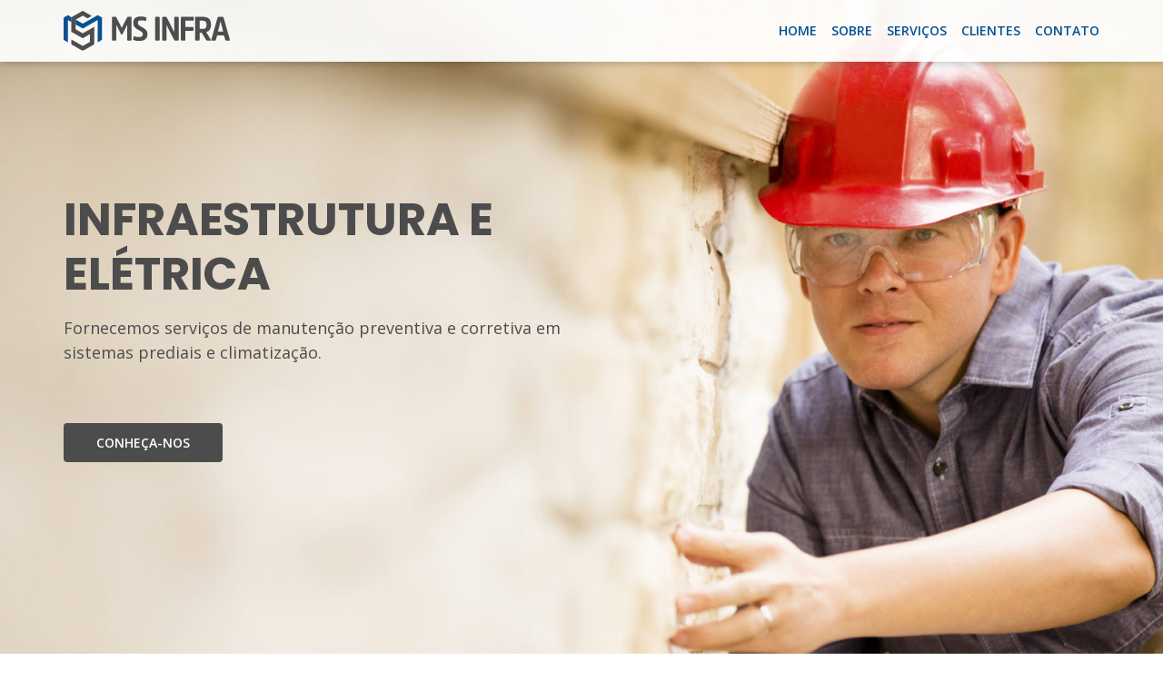

--- FILE ---
content_type: text/html; charset=UTF-8
request_url: https://www.msinfra.com.br/
body_size: 5655
content:
<!DOCTYPE html>
<html lang="pt-br">
<head>
	<meta charset="UTF-8">
	<meta name="theme-color" content="#004f99" />
	<title>MS Infra - Infraestrutura e Manutenção</title>
	<link rel="icon" type="image/png" href="/assets/img/favicon-32x32.png" sizes="32x32" />
	<link rel="icon" type="image/png" href="/assets/img/favicon-32x32.png" sizes="16x16" />
	<meta name="viewport" content="width=device-width, initial-scale=1.0">
	<link rel="stylesheet" href="https://stackpath.bootstrapcdn.com/bootstrap/4.1.3/css/bootstrap.min.css" integrity="sha384-MCw98/SFnGE8fJT3GXwEOngsV7Zt27NXFoaoApmYm81iuXoPkFOJwJ8ERdknLPMO" crossorigin="anonymous">
	<link href="https://fonts.googleapis.com/css?family=Poppins:400,700,500" rel="stylesheet">
	<link href="https://fonts.googleapis.com/css?family=Open+Sans:400,600,700,800" rel="stylesheet">
	<link rel="stylesheet" href="/assets/css/owl.carousel.min.css">
	<link rel="stylesheet" href="/assets/css/owl.theme.default.min.css">
	<link rel="stylesheet" href="/assets/css/aos.css">
	<link rel="stylesheet" href="/assets/css/style.css">
</head>
<body>
	<header style="-webkit-box-shadow: 0px 0px 9px 1px rgba(0,0,0,0.25); -moz-box-shadow: 0px 0px 9px 1px rgba(0,0,0,0.25);box-shadow: 0px 0px 9px 1px rgba(0,0,0,0.25);">
		<div class="container">
			<nav id="navigation">
				<a href="/" class="logo"><img src="/assets/img/logo-ms-infra.svg" width="183" alt=""></a>
				<a aria-label="mobile menu" class="nav-toggle">
					<span></span>
					<span></span>
					<span></span>
				</a>
				<ul class="menu-left text-center">
					<li><a class="text-uppercase" href="/">Home</a></li>
					<li><a class="text-uppercase" href="/sobre/">Sobre</a></li>
					<li><a class="text-uppercase" href="/servicos/">Serviços</a></li>
					<li><a class="text-uppercase" href="/clientes/">Clientes</a></li>
					<li><a class="text-uppercase" href="/contato/">Contato</a></li>
				</ul>
			</nav>
		</div>
	</header>	<div class="container-fluid pl-0 pr-0">
		<div class="d-flex align-items-center" style="background: url(/assets/img/bg-site.jpg); height: 100vh; background-size: cover;background-position: center;">
			<div class="container">
				<div class="row">
					<div class="col-md-6">
						<div class="mensagem-banner mt-4 mt-md-0">
							<h1 class="JTV-H1 text-uppercase" style="color: #fff; color: #4c4c4c; font-size: 3.125rem;">Infraestrutura e elétrica</h1>
							<p class="JTV-TextDark pt-2 pb-5">Fornecemos serviços de manutenção preventiva e corretiva em sistemas prediais e climatização.</p>
							<a href="/sobre/" class="btn JTV-BTN-1">Conheça-nos</a>
						</div>
					</div>
				</div>
			</div>
		</div>
	</div>

	<section id="services">
		<div class="container">
			<div class="row pt-5">
				<div class="col-12 text-center">
					<img class="mr-4 mb-1 d-md-none mb-4" src="assets/img/furadeira-icon.svg" width="40" alt="">
					<h1 class="JTV-H1 text-uppercase" style="letter-spacing: 2px;">
						<img class="mr-4 mb-1 d-none d-md-inline-block" src="assets/img/furadeira-icon.svg" width="33" alt="">Nossos Serviços
					</h1>
					<p class="text-center JTV-TextDark">Conheça alguns serviços realizados pela MS Infra e veja como podemos ajuda-lo.</p>
				</div>
			</div>
		</div>
		<div class="container-fluid pl-0 pr-0 pt-4">
			<div class="row no-gutters align-items-center" style="background: #f8f8f8;">
				<div class="col-md-6" data-aos="fade-up" data-aos-anchor-placement="top-bottom">
					<img src="assets/img/manutencao-predial.jpg" class="img-fluid" alt="">
				</div>
				<div class="col-md-6 service-item">
					<h2 class="text-center text-md-left JTV-H2 mt-4 mb-3">Manutenção Predial</h2>
					<p class="text-center text-md-left mb-4 mx-auto" style="max-width: 575px;">Nossa equipe conta com técnicos especializados para realização de serviços de manutenção predial, que incluem reparos elétricos, hidráulicos, pinturas, alvenarias, ar condicionado entre outros.</p>
					<div class="text-center text-md-left">
						<a href="/servicos/" class="btn JTV-BTN-2-outline" href="#">+ Serviços</a>
						<a class="btn JTV-BTN-2" href="#" data-toggle="modal" data-target="#exampleModal">Orçamento</a>
					</div>
					<div class="modal fade" id="exampleModal" tabindex="-1" role="dialog" aria-labelledby="exampleModalLabel" aria-hidden="true">
						<div class="modal-dialog" role="document">
							<div class="modal-content">
								<div class="modal-header pt-2 pb-2">
									<h5 class="modal-title JTV-H1 text-uppercase" style="font-size:1.125rem;" id="exampleModalLabel">Entre em Contato</h5>
									<button type="button" class="close" data-dismiss="modal" aria-label="Close">
										<span aria-hidden="true">&times;</span>
									</button>
								</div>
								<form class="text-left" id="contactForm" role="form" method="post">
									<div class="modal-body">
										<div class="form-group" style="margin-bottom: 0.3rem;">
											<label for="nome" class="mb-0 text-uppercase" style="font-size:0.875rem; font-weight: 600">Nome</label>
											<input type="text" class="form-control rounded-0" id="nome" name="nome">
										</div>
										<div class="form-group" style="margin-bottom: 0.3rem;">
											<label for="empresa" class="mb-0 text-uppercase" style="font-size:0.875rem; font-weight: 600">Empresa</label>
											<input type="text" class="form-control rounded-0" id="empresa" name="empresa">
										</div>
										<div class="form-group" style="margin-bottom: 0.3rem;">
											<label for="telefone" class="mb-0 text-uppercase" style="font-size:0.875rem; font-weight: 600">Telefone</label>
											<input type="text" class="form-control rounded-0" id="telefone" name="telefone">
										</div>
										<div class="form-group" style="margin-bottom: 0.3rem;">
											<label for="email" class="mb-0 text-uppercase" style="font-size:0.875rem; font-weight: 600">E-mail</label>
											<input type="email" class="form-control rounded-0" id="email" name="email">
										</div>
										<div class="form-group" style="margin-bottom: 0.3rem;">
											<label for="assunto" class="mb-0 text-uppercase" style="font-size:0.875rem; font-weight: 600">Assunto</label>
											<input type="text" class="form-control rounded-0" id="assunto" name="assunto">
										</div>
										<div class="form-group" style="margin-bottom: 0.3rem;">
											<label for="mensagem" class="text-uppercase mb-0" style="font-size:0.875rem; font-weight: 600">Mensagem</label>
											<textarea class="form-control rounded-0" id="mensagem" name="mensagem" rows="3"></textarea>
										</div>
									</div>
									<div class="modal-footer mx-auto">
										<button type="button" class="btn JTV-BTN-1" data-dismiss="modal">Fechar</button>
										<button id="contactForm" role="form" method="post" type="submit" class="btn JTV-BTN-2">Enviar</button>
									</div>
								</form>
								<div id="thankyouModal" class="modal fade bd-example-modal-sm" tabindex="-1" role="dialog" aria-labelledby="mySmallModalLabel" aria-hidden="true">
		            				<div class="modal-dialog modal-sm">
										<div class="modal-content">
											<div class="modal-header">
												<h5 class="modal-title text-dark">Mensagem Enviada</h5>
												<button type="button" class="close" data-dismiss="modal" aria-label="Close">
													<span aria-hidden="true">×</span>
												</button>
											</div>
											<div class="modal-body">
												<p class="text-dark">Entraremos em contato o mais breve possível.</p>
											</div>
											<div class="modal-footer">
												<button type="button" class="btn btn-secondary" data-dismiss="modal">Fechar</button>
											</div>
										</div>
									</div>
								</div>
							</div>
						</div>
					</div>
				</div>
			</div>
		</div>
		<div class="container-fluid pl-0 pr-0 pt-4 mt-4 pt-md-0 mt-md-0">
			<div class="row no-gutters flex-column-reverse flex-md-row align-items-center" style="background: #f8f8f8;">
				<div class="col-md-6 service-item">
					<h2 class="text-center text-md-left JTV-H2 mt-4 mb-3">Cabeamento Estruturado</h2>
					<p class="text-center text-md-left mb-4 mx-auto" style="max-width: 575px;">Um sistema de cabeamento estruturado permite o tráfego de qualquer tipo de sinal elétrico de áudio, vídeo, controles ambientais e de segurança, dados e telefonia, convencional ou não.</p>
					<div class="text-center text-md-left">
						<a href="/servicos/" class="btn JTV-BTN-2-outline" href="#">+ Serviços</a>
						<a class="btn JTV-BTN-2" href="#" data-toggle="modal" data-target="#exampleModal">Orçamento</a>
					</div>
					<div class="modal fade" id="exampleModal" tabindex="-1" role="dialog" aria-labelledby="exampleModalLabel" aria-hidden="true">
						<div class="modal-dialog" role="document">
							<div class="modal-content">
								<div class="modal-header pt-2 pb-2">
									<h5 class="modal-title JTV-H1 text-uppercase" style="font-size:1.125rem;" id="exampleModalLabel">Entre em Contato</h5>
									<button type="button" class="close" data-dismiss="modal" aria-label="Close">
										<span aria-hidden="true">&times;</span>
									</button>
								</div>
								<form class="text-left" id="contactForm" role="form" method="post">
									<div class="modal-body">
										<div class="form-group" style="margin-bottom: 0.3rem;">
											<label for="nome" class="mb-0 text-uppercase" style="font-size:0.875rem; font-weight: 600">Nome</label>
											<input type="text" class="form-control rounded-0" id="nome" name="nome">
										</div>
										<div class="form-group" style="margin-bottom: 0.3rem;">
											<label for="empresa" class="mb-0 text-uppercase" style="font-size:0.875rem; font-weight: 600">Empresa</label>
											<input type="text" class="form-control rounded-0" id="empresa" name="empresa">
										</div>
										<div class="form-group" style="margin-bottom: 0.3rem;">
											<label for="telefone" class="mb-0 text-uppercase" style="font-size:0.875rem; font-weight: 600">Telefone</label>
											<input type="text" class="form-control rounded-0" id="telefone" name="telefone">
										</div>
										<div class="form-group" style="margin-bottom: 0.3rem;">
											<label for="email" class="mb-0 text-uppercase" style="font-size:0.875rem; font-weight: 600">E-mail</label>
											<input type="email" class="form-control rounded-0" id="email" name="email">
										</div>
										<div class="form-group" style="margin-bottom: 0.3rem;">
											<label for="assunto" class="mb-0 text-uppercase" style="font-size:0.875rem; font-weight: 600">Assunto</label>
											<input type="text" class="form-control rounded-0" id="assunto" name="assunto">
										</div>
										<div class="form-group" style="margin-bottom: 0.3rem;">
											<label for="mensagem" class="text-uppercase mb-0" style="font-size:0.875rem; font-weight: 600">Mensagem</label>
											<textarea class="form-control rounded-0" id="mensagem" name="mensagem" rows="3"></textarea>
										</div>
									</div>
									<div class="modal-footer mx-auto">
										<button type="button" class="btn JTV-BTN-1" data-dismiss="modal">Fechar</button>
										<button id="contactForm" role="form" method="post" type="submit" class="btn JTV-BTN-2">Enviar</button>
									</div>
								</form>
								<div id="thankyouModal" class="modal fade bd-example-modal-sm" tabindex="-1" role="dialog" aria-labelledby="mySmallModalLabel" aria-hidden="true">
		            				<div class="modal-dialog modal-sm">
										<div class="modal-content">
											<div class="modal-header">
												<h5 class="modal-title text-dark">Mensagem Enviada</h5>
												<button type="button" class="close" data-dismiss="modal" aria-label="Close">
													<span aria-hidden="true">×</span>
												</button>
											</div>
											<div class="modal-body">
												<p class="text-dark">Entraremos em contato o mais breve possível.</p>
											</div>
											<div class="modal-footer">
												<button type="button" class="btn btn-secondary" data-dismiss="modal">Fechar</button>
											</div>
										</div>
									</div>
								</div>
							</div>
						</div>
					</div>
				</div>
				<div class="col-md-6" data-aos="fade-up" data-aos-anchor-placement="top-bottom">
					<img src="assets/img/cabeamento-estruturado.jpg" class="img-fluid" alt="">
				</div>
			</div>
		</div>
	</section>
	<section id="clients">
		<div class="container pb-5">
			<div class="row pt-5">
				<div class="col-12 text-center">
					<img class="mr-4 mb-1 d-md-none mb-4" src="assets/img/furadeira-icon.svg" width="40" alt="">
					<h1 class="JTV-H1 text-uppercase" style="letter-spacing: 2px;">
						<img class="mr-4 mb-1 d-none d-md-inline-block" src="assets/img/furadeira-icon.svg" width="33" alt="">Nossos Clientes
					</h1>
					<p class="text-center JTV-TextDark">Conheça alguns clientes da MS Infra e veja como podemos ajuda-lo.</p>
				</div>
				<div class="col-12 text-center">
					<div class="owl-carousel owl-theme pt-5">
						<div class="item"><img style="margin-top: 26px;" class="img-fluid mx-auto" src="/assets/img/odebrecht.svg" alt="Odebrecht" width="170" height="17"></div>
						<div class="item"><img style="margin-top: 20px;" class="img-fluid mx-auto" src="/assets/img/loreal.svg" alt="Carmago Correa" width="127" height="49"></div>
						<div class="item"><img class="img-fluid mx-auto" src="/assets/img/ocyan.png" alt="Gerdau" width="164" height="47"></div>
						<div class="item"><img style="margin-top: -2px;" class="img-fluid mx-auto" src="/assets/img/sodexo.svg" alt="Petrobras" width="150" height="105"></div>
						<div class="item"><img style="margin-top: -20px;" class="img-fluid mx-auto" src="/assets/img/certo-engenharia.svg" alt="Certo Engenharia" width="150" height="105"></div>
					</div>
				</div>
			</div>
		</div>
	</section>
	<section id="about">
		<div class="container-fluid">
			<div class="row pt-5 pb-5" style="background: #004f99;">
				<div class="col-12 mt-3 mb-3" data-aos="fade-down">
					<img style="margin-left: -94px; margin-right: auto;" class="position-absolute img-fluid" src="assets/img/capacete.png" alt="">
				</div>
			</div>
		</div>
		<div class="container">
			<div class="row mt-5">
				<div class="col-md-4 mt-5">
					<h3 class="JTV-H1 text-uppercase text-center text-md-left pb-2 pr-3" style="font-size:1.125rem; border-bottom: solid 6px #eaeaea; "><img src="assets/img/missao-icon.svg" width="35" alt="" class="mr-2 mr-md-3">Missão</h3>
					<p class="text-center text-md-left JTV-TextDark pt-3" style="font-size: 0.875rem;">Nossa missão é atuar como uma extensão do cliente, praticando um gerenciamento integrado que garanta qualidade, eficiência operacional e conforto aos clientes.</p>
				</div>
				<div class="col-md-4 mt-4 mt-md-5">
					<h3 class="JTV-H1 text-uppercase text-center text-md-left pb-2 pr-3" style="font-size:1.125rem; border-bottom: solid 6px #eaeaea; "><img src="assets/img/visao-icon.svg" width="35" alt="" class="mr-2 mr-md-3">Visão</h3>
					<p class="text-center text-md-left JTV-TextDark pt-3" style="font-size: 0.875rem;">Ser reconhecida como referência no setor por apresentar excelência e expertise em suas instalações, pelo know-how em sistemas especiais e diferenciados.</p>
				</div>
				<div class="col-md-4 mt-4 mt-md-5">
					<h3 class="JTV-H1 text-uppercase text-center text-md-left pb-2 pr-3" style="font-size:1.125rem; border-bottom: solid 6px #eaeaea; "><img src="assets/img/valores-icon.svg" width="35" alt="" class="mr-2 mr-md-3">Valores</h3>
					<p class="text-center text-md-left JTV-TextDark pt-3" style="font-size: 0.875rem;">Nós acreditamos como valor da organização: superação, transparência, ambição, resultado, crescimento, ética, natureza preservada, trabalho, excelência e respeito.</p>
				</div>
			</div>
		</div>
	</section>
	<section id="footer">
		<div class="container-fluid">
			<hr class="mt-5">
			<div class="container pt-5 pb-5">
				<div class="row pt-3">
					<div class="col-12 col-md-4 text-center text-md-left">
						<img data-aos="zoom-out-down" src="/assets/img/item-logo-ms-infra.svg" width="76" height="79" alt="MS Infra">
						<p class="pt-3 pb-3 ml-0" style="font-size: 0.875rem; color: #4c4c4c; max-width: 280px;">A MS Infra fornece serviços de instalação e manutenção predial com a finalidade de atender as necessidades e expectativas de nossos clientes.</p>
						<a href="#"><img src="/assets/img/facebook-icon.svg" width="33" height="33" alt="Facebook"></a>
						<a href="#"><img src="/assets/img/linkedin-icon.svg" width="33" height="33" alt="Facebook"></a>
					</div>
					<div class="col-md-4 d-none d-md-block">
						<h3 class="JTV-H2 pb-3" style="font-size:1.25rem;">Serviços</h3>
						<ul class="pl-0" style="list-style: none; font-size: 0.875rem; color: #4c4c4c;">
							<li class="py-1">Pintura</li>
							<li class="py-1">Manutenções Civis</li>
							<li class="py-1">Instalações Elétricas</li>
							<li class="py-1">Obras Civis</li>
							<li class="py-1">Limpeza e Conservação</li>
							<li class="py-1">Montagem de Estruturas Metálicas</li>
						</ul>
					</div>
					<div class="col-md-4">
						<h3 class="JTV-H2 pb-3 d-none d-md-block" style="font-size:1.25rem;">Entre em Contato</h3>
						<ul class="pl-0 text-center text-md-left" style="list-style: none; font-size: 0.875rem; color: #4c4c4c;">
							<li class="pb-4 d-none d-md-block"><a href="https://goo.gl/maps/N9cWobhfaw792XYb8"> Rua Ilha de Santa Ana nº 178 – Jd. Marabá – São Paulo – SP – Cep. 08270-350</a></li>
							<li class="pb-2 d-none d-md-block"><a href="https://api.whatsapp.com/send?phone=5511956543552">(11) 95654-3552</a></li>
							<li class="pb-2 d-none d-md-block"><a href="mailto:administrativo@msinfra.com.br">administrativo@msinfra.com.br</a></li>
							<li class="pb-5 d-none d-md-block"><a href="mailto:marcelo@msinfra.com.br">marcelo@msinfra.com.br</a></li>
							<li class="pt-5 "><span class="d-block text-uppercase pb-2" style="font-size: 9px;">Desenvolvido por:</span><a href="http://www.jotiva.com.br"><img src="/assets/img/logo-jotiva.svg" width="87" height="20" alt="JOTIVA"></a></li>
						</ul>
					</div>
				</div>
			</div>
			<hr class="mt-5">
			<div class="container pb-4">
				<div class="row">
					<div class="col-12 text-center text-md-left pt-2 pb-2">
						<span style="font-size:0.75rem; font-family: Arial;">© MS Infra - Infraestrutura e Elétrica 2018 - Todos os direitos reservados.</span>
					</div>
				</div>
			</div>
		</div>
	</section>


	<script src="https://code.jquery.com/jquery-3.3.1.min.js" integrity="sha256-FgpCb/KJQlLNfOu91ta32o/NMZxltwRo8QtmkMRdAu8=" crossorigin="anonymous"></script>
	<script src="https://cdnjs.cloudflare.com/ajax/libs/popper.js/1.14.3/umd/popper.min.js" integrity="sha384-ZMP7rVo3mIykV+2+9J3UJ46jBk0WLaUAdn689aCwoqbBJiSnjAK/l8WvCWPIPm49" crossorigin="anonymous"></script>
	<script src="https://stackpath.bootstrapcdn.com/bootstrap/4.1.3/js/bootstrap.min.js" integrity="sha384-ChfqqxuZUCnJSK3+MXmPNIyE6ZbWh2IMqE241rYiqJxyMiZ6OW/JmZQ5stwEULTy" crossorigin="anonymous"></script>
	<script src="/assets/js/owl.carousel.min.js"></script>
	<script src="/assets/js/aos.js"></script>
	<script src="/assets/js/script.js"></script>
</body>
</html>

--- FILE ---
content_type: text/css
request_url: https://www.msinfra.com.br/assets/css/style.css
body_size: 1991
content:
@import url("https://fonts.googleapis.com/css?family=Open+Sans:400,700,500");*{box-sizing:border-box}body{background-color:#fff;font-family:"Open Sans", sans-serif;font-size:1rem;line-height:1.5;color:#000;font-weight:100;-webkit-font-smoothing:antialiased;-webkit-text-size-adjust:100%}textarea:focus,input[type="text"]:focus,input[type="email"]:focus,input[type="tel"]:focus,textarea:focus{border-color:#004f99;box-shadow:none;outline:0 none}section#about{text-align:center}section h1{text-align:center}.container{padding:0px 15px 0px 15px}@media (min-width: 0){.container{max-width:100%;margin-left:auto;margin-right:auto}.container:after{content:" ";display:block;clear:both}}@media (min-width: 576px){.container{max-width:540px;margin-left:auto;margin-right:auto}.container:after{content:" ";display:block;clear:both}}@media (min-width: 768px){.container{max-width:720px;margin-left:auto;margin-right:auto}.container:after{content:" ";display:block;clear:both}}@media (min-width: 992px){.container{max-width:960px;margin-left:auto;margin-right:auto}.container:after{content:" ";display:block;clear:both}}@media (min-width: 1200px){.container{max-width:1170px;margin-left:auto;margin-right:auto}.container:after{content:" ";display:block;clear:both}}a{text-decoration:none;color:rgba(34,34,34,0.8)}a:hover,a :focus{color:black}.menu-left a{display:inline-block;position:relative;padding-bottom:0px;transition:color 0.35s ease;text-decoration:none;font-size:0.875rem;color:#005095;font-weight:600;margin-top:8px}.menu-left a:before{content:"";display:block;position:absolute;left:0;bottom:0;height:2px;width:0;transition:width 0s ease, background 0.35s ease}.menu-left a:after{content:"";display:block;position:absolute;right:0;bottom:0;height:2px;width:0;background:#005095;transition:width 0.35s ease}.menu-left a:hover:before{width:100%;background:#005095;transition:width 0.35s ease}.menu-left a:hover:after{width:100%;background:transparent;transition:all 0s ease}header{position:fixed;top:0;left:0;width:100%;padding:0.5rem 0;background:rgba(255,255,255,0.92);z-index:3;will-change:transform;transition:background 0.3s,-webkit-transform 0.5s cubic-bezier(0.694, 0.048, 0.335, 1);transition:transform 0.5s cubic-bezier(0.694, 0.048, 0.335, 1),background 0.3s;transition:transform 0.5s cubic-bezier(0.694, 0.048, 0.335, 1),background 0.3s,-webkit-transform 0.5s cubic-bezier(0.694, 0.048, 0.335, 1);transform:translateY(0);-webkit-transform:translateY(0)}header nav .logo{float:left;padding-top:0.25rem;padding-bottom:0.25rem;margin-right:1rem;font-size:1.25rem;line-height:inherit;font-weight:500;color:black}header nav .logo:after{content:"";display:table;clear:both}header nav ul{list-style:none;padding-left:0;margin:0}header nav ul li{float:none;margin-left:0}@media (min-width: 768px){header nav ul li{float:left;margin-left:1rem}}header nav ul li a{display:block}@media (min-width: 576px){header nav ul li a{display:block;padding:0.425rem 0rem}}@media (max-width: 768px){ul{clear:both}ul li{padding:0.5em 0}}.hide-nav{transform:translateY(-120% !important);-webkit-transform:translateY(-120%) !important}ul.menu-left{display:block !important;max-height:0;overflow:hidden;-webkit-transition:all 0.3s ease-out;-moz-transition:all 0.3s ease-out;-ms-transition:all 0.3s ease-out;-o-transition:all 0.3s ease-out;transition:all 0.3s ease-out;z-index:10}@media (min-width: 768px){ul.menu-left{display:block !important;float:right;max-height:none}}ul.menu-left:before{content:"";display:table;clear:both}ul.menu-left.collapse{max-height:15em !important}.nav-toggle{display:block;border-radius:5px;background-color:transparent;float:right;height:38px;width:38px;cursor:pointer;padding:8px 8px;margin-top:5px}.nav-toggle.open span:first-child{transform:rotate(45deg) translate(4.4px, 4.4px)}.nav-toggle.open span:nth-child(2){width:0%;opacity:0}.nav-toggle.open span:last-child{transform:rotate(-45deg) translate(4.4px, -4.4px)}@media (min-width: 768px){.nav-toggle{display:none}}.nav-toggle span{position:relative;display:block;height:2px;width:100%;margin-top:4px;background-color:#000;transition:all 0.25s}.signature{position:fixed;font-weight:100;bottom:10px;color:#000;left:0;letter-spacing:4px;font-size:10px;width:100vw;text-align:center;text-transform:uppercase;text-decoration:none}.JTV-H1{color:#004f99;font-family:'Poppins', sans-serif;font-weight:600;letter-spacing:-0.1px;font-size:1.875rem}.JTV-H2{color:#4e4e4e;font-weight:700;font-size:1.875rem;font-family:"Open Sans", sans-serif;letter-spacing:-1px !important}@media (max-width: 991.98px){.JTV-H1{font-size:1.375rem !important}.JTV-H2{font-size:1.25rem !important}}.JTV-BTN-1{background-color:#4c4c4c;color:#fff;text-transform:uppercase;font-size:0.875rem;font-weight:600;padding:10px 35px}.JTV-BTN-2{background-color:#004f99;color:#fff;text-transform:uppercase;font-size:0.875rem;font-weight:600;padding:10px 35px}.JTV-BTN-1-outline{background-color:transparent;border:solid 2px #4c4c4c;color:#fff;text-transform:uppercase;font-size:0.875rem;font-weight:600;padding:10px 35px;color:#4c4c4c}.JTV-BTN-2-outline{background-color:transparent;border:solid 2px #004f99;color:#fff;text-transform:uppercase;font-size:0.875rem;font-weight:600;padding:10px 35px;color:#004f99}.JTV-TextDark{color:#4c4c4c;font-size:1.125rem}@media (min-width: 991.98px){.service-item{padding:0 10% !important}}.service-img{background:url(http://stlouisheatcool.com/wp-content/uploads/2015/03/air-conditioning-maintenance.jpg);background-repeat:no-repeat !important;background-size:cover !important;background-position:center !important;height:80vh !important}@media (max-width: 992px){.service-img{height:30vh !important}}
/*# sourceMappingURL=style.css.map */


--- FILE ---
content_type: image/svg+xml
request_url: https://www.msinfra.com.br/assets/img/valores-icon.svg
body_size: 1956
content:
<?xml version="1.0" encoding="iso-8859-1"?>
<!DOCTYPE svg PUBLIC "-//W3C//DTD SVG 1.1//EN" "http://www.w3.org/Graphics/SVG/1.1/DTD/svg11.dtd">
<svg xmlns="http://www.w3.org/2000/svg" xmlns:xlink="http://www.w3.org/1999/xlink" version="1.1" viewBox="0 0 264.355 264.355" enable-background="new 0 0 264.355 264.355" width="512px" height="512px">
  <g>
    <path d="m259.081,76.652l-53.812-53.812c-3.407-3.407-7.936-5.283-12.754-5.283s-9.347,1.876-12.753,5.283l-12.646,12.645c-1.946,1.946-3.333,4.235-4.203,6.67l-59.168-10.593c-0.004-0.001-0.009-0.001-0.013-0.002-26.604-5.281-52.579,12.015-57.944,38.622l-2.729,13.537c-3.014,14.949 6.697,29.562 21.646,32.576 14.95,3.012 29.563-6.697 32.577-21.646l1.668-8.278 26.533,2.32 69.29,69.29 12.558,12.558c2.543,2.543 2.542,6.681 0,9.224-2.542,2.542-6.68,2.543-9.223,0l-33.639-33.639c-2.343-2.343-6.143-2.343-8.485,0-2.343,2.343-2.343,6.142 0,8.485l33.639,33.639c1.232,1.232 1.91,2.87 1.91,4.612 0,1.742-0.678,3.379-1.91,4.611-2.544,2.543-6.681,2.542-9.223,0l-33.639-33.639c-2.343-2.343-6.143-2.343-8.485,0-2.343,2.343-2.343,6.142 0,8.485l33.639,33.639c2.543,2.542 2.543,6.68 0,9.223-1.232,1.232-2.87,1.91-4.611,1.91-1.742,0-3.38-0.678-4.612-1.91l-33.639-33.639c-2.343-2.343-6.143-2.343-8.485,0-2.343,2.343-2.343,6.142 0,8.485l33.639,33.639c2.543,2.543 2.542,6.681 0,9.224-2.542,2.542-6.68,2.543-9.223,0l-119.023-119.021-15.718-15.718c-2.343-2.343-6.143-2.343-8.485,0-2.343,2.343-2.343,6.142 0,8.485l15.718,15.718 17.105,17.105-9.429,9.429c-3.087,3.087-4.788,7.192-4.788,11.559 0,4.367 1.7,8.472 4.788,11.559l3.077,3.077c2.699,2.699 6.176,4.337 9.925,4.707 0.37,3.749 2.008,7.226 4.707,9.924l3.077,3.078c2.771,2.771 6.298,4.334 9.923,4.695 0.367,3.753 2.007,7.235 4.709,9.936l3.077,3.077c2.699,2.699 6.176,4.337 9.925,4.707 0.37,3.749 2.008,7.226 4.707,9.925l3.077,3.077c3.187,3.187 7.373,4.78 11.559,4.78s8.372-1.593 11.559-4.78l9.429-9.429 22.595,22.595c3.499,3.499 8.15,5.425 13.097,5.425s9.599-1.927 13.097-5.425c3.314-3.314 5.196-7.667 5.387-12.321 4.655-0.191 9.007-2.073 12.322-5.387 3.416-3.416 5.195-7.845 5.38-12.329 4.483-0.185 8.913-1.964 12.328-5.379 3.416-3.416 5.195-7.845 5.38-12.329 4.484-0.185 8.914-1.964 12.329-5.38 7.222-7.222 7.222-18.972 0-26.194l-8.315-8.315 30.423-30.423 21.156-21.156c7.031-7.033 7.031-18.476-0.001-25.508zm-225.444,86.866c-1.695-1.695-1.695-4.452 0-6.147l8.842-8.842 9.224,9.224-8.842,8.842c-1.694,1.695-4.453,1.694-6.147,0l-3.077-3.077zm17.709,17.709c-1.695-1.695-1.695-4.452 0-6.146l8.842-8.842 9.224,9.224-8.841,8.842c-1.695,1.694-4.454,1.695-6.147,0l-3.078-3.078zm17.708,17.709c-0.821-0.821-1.273-1.913-1.273-3.073s0.452-2.252 1.273-3.073l8.842-8.842 9.223,9.223-8.842,8.842c-1.694,1.694-4.452,1.694-6.146,0l-3.077-3.077zm26.933,20.786c-1.694,1.695-4.453,1.694-6.147,0l-3.077-3.077c-1.695-1.695-1.695-4.452 0-6.147l8.842-8.842 9.224,9.224-8.842,8.842zm103.029-74.469l-66.592-66.592c-0.998-0.998-2.314-1.612-3.72-1.734l-34.053-2.977c-0.177-0.016-0.353-0.023-0.527-0.023-2.829,0-5.308,1.995-5.877,4.815l-2.729,13.537c-1.706,8.462-9.974,13.958-18.442,12.253-4.099-0.826-7.632-3.2-9.946-6.683-2.314-3.483-3.134-7.659-2.307-11.759l2.729-13.536c4.066-20.169 23.774-33.275 43.951-29.204 0.042,0.008 0.085,0.017 0.128,0.024l58.306,10.439 7.179,7.179 58.081,58.081-26.181,26.18zm51.579-51.579l-16.914,16.914-58.081-58.081c-1.14-1.14-1.768-2.656-1.768-4.269s0.628-3.128 1.768-4.269l12.646-12.646c1.14-1.14 2.656-1.768 4.268-1.768s3.128,0.628 4.269,1.768l53.812,53.812c1.14,1.14 1.768,2.656 1.768,4.269s-0.628,3.13-1.768,4.27z" fill="#004f99"/>
    <circle cx="236.071" cy="91.787" r="6" fill="#004f99"/>
  </g>
</svg>


--- FILE ---
content_type: image/svg+xml
request_url: https://www.msinfra.com.br/assets/img/item-logo-ms-infra.svg
body_size: 1553
content:
<?xml version="1.0" encoding="utf-8"?>
<!-- Generator: Adobe Illustrator 22.0.0, SVG Export Plug-In . SVG Version: 6.00 Build 0)  -->
<svg version="1.1" id="Camada_1" xmlns="http://www.w3.org/2000/svg" xmlns:xlink="http://www.w3.org/1999/xlink" x="0px" y="0px"
	 viewBox="0 0 166.3 173.5" style="enable-background:new 0 0 166.3 173.5;" xml:space="preserve">
<style type="text/css">
	.st0{fill:#4D4D4D;}
	.st1{fill:#095192;}
</style>
<path class="st0" d="M52.3,59.4c0,6.3,0,12.6-0.1,18.9c0,1.3,0.4,2,1.5,2.7c9.3,5.3,18.6,10.6,27.8,16c1.6,0.9,2.6,0.2,3.7-0.5
	c14.9-8.5,29.7-17.1,44.6-25.6c0.7-0.4,1.5-0.8,2.6-1.3c0,4.5,0,8.7,0,12.9c0,20.3,0,40.5,0,60.8c0,2-0.8,3.1-2.4,4
	c-14.8,8.4-29.6,16.9-44.4,25.5c-1.9,1.1-3.3,1-5.2,0c-14.7-8.5-29.4-16.9-44.2-25.3c-1.9-1.1-2.6-2.1-2.6-4.4
	c0.2-6,0.1-12,0.1-18.5c5,2.9,9.7,5.5,14.4,8.2c11.1,6.3,22.2,12.6,33.2,19c1.1,0.6,1.9,0.8,3,0.2c9.3-5.3,18.6-10.5,28-15.7
	c1.2-0.7,1.5-1.6,1.5-2.9c-0.1-7.5,0-15,0-22.5c0-2.9,0-5.8,0-9c-4,1.7-7.4,4.1-11,6.1c-5.9,3.3-11.9,6.7-17.7,10.2
	c-1.6,1-2.7,0.8-4.2,0c-13.1-7.5-26.2-15-39.2-22.5c-2.7-1.5-6.4-2.4-7.7-5c-1.2-2.5-0.3-5.9-0.3-8.9c0-10.2,0-20.4,0-30.5
	c0-1.3-0.1-2.4-1.2-3.1c1.7-0.3,1.5-1.6,1.5-2.8c0-5.9,0.1-11.8-0.4-17.7c15.3-8.7,30.6-17.3,45.8-26.2c2.6-1.5,4.4-1.8,7.1-0.1
	c11.1,6.7,22.5,13.1,33.7,19.6c0.4,0.3,0.9,0.5,1.5,0.9c-1,1.2-2.3,1.6-3.4,2.2c-4.3,2.5-8.7,4.9-13,7.5c-1.2,0.7-2.1,0.6-3.3,0
	c-5.7-3.3-11.6-6.5-17.3-9.8c-1.2-0.7-2.1-0.7-3.3,0c-9,5.1-18,10.1-27,15.2c-0.7,0.4-2.1,0.6-1.2,2c-1.1,0.7-0.9,1.8-0.9,2.8
	C52.3,47.4,52.3,53.4,52.3,59.4z"/>
<path class="st1" d="M52.3,59.4c0-6,0.1-12,0.1-18c0-1-0.2-2.1,0.9-2.8c9.2,5.2,18.5,10.4,27.6,15.7c1.7,1,2.8,0.9,4.4,0
	c20-11.5,40.1-22.9,60.1-34.4c1.7-1,2.9-1.1,4.7,0c4.8,2.9,9.7,5.6,14.6,8.3c1.3,0.7,1.6,1.5,1.6,2.8c0,31,0,62.1,0,93.1
	c0,1.6-0.6,2.4-1.9,3.2c-5,2.8-10,5.6-15,8.5c-1.2,0.7-1.7,0.6-1.6-0.9c0-1.5,0-2.9,0-4.4c0-29.2,0-58.3,0-87.5c0-0.9,0-1.9,0-3.3
	c-1.7,1-3.1,1.8-4.5,2.6c-19.3,11.1-38.5,22.1-57.8,33.3c-1.7,1-3,0.9-4.7-0.1C71.3,70.3,61.8,64.9,52.3,59.4z"/>
<path class="st1" d="M33.6,27.4c0.5,5.9,0.4,11.8,0.4,17.7c0,1.2,0.2,2.5-1.5,2.8c-4-2.3-8.1-4.5-12-7c-2.1-1.3-2.3-0.7-2.3,1.4
	c0,30.1,0,60.2,0,90.3c0,1.2,0,2.4,0,4c-6.1-3.5-11.9-6.8-17.6-10c-0.9-0.5-0.6-1.3-0.6-2.1c0-31.2,0-62.4,0-93.7
	c0-1.1,0.3-1.8,1.4-2.4c5.1-2.8,10.1-5.7,15-8.6c1.5-0.9,2.6-0.8,4,0C24.8,22.5,29.2,24.9,33.6,27.4z"/>
</svg>


--- FILE ---
content_type: image/svg+xml
request_url: https://www.msinfra.com.br/assets/img/logo-ms-infra.svg
body_size: 2748
content:
<?xml version="1.0" encoding="utf-8"?>
<!-- Generator: Adobe Illustrator 22.0.0, SVG Export Plug-In . SVG Version: 6.00 Build 0)  -->
<svg version="1.1" id="Camada_1" xmlns="http://www.w3.org/2000/svg" xmlns:xlink="http://www.w3.org/1999/xlink" x="0px" y="0px"
	 viewBox="0 0 719 173.5" style="enable-background:new 0 0 719 173.5;" xml:space="preserve">
<style type="text/css">
	.st0{fill:#4D4D4D;}
	.st1{fill:#095192;}
</style>
<path class="st0" d="M52.2,59.4c0,6.3,0,12.6-0.1,18.9c0,1.3,0.4,2,1.5,2.7c9.3,5.3,18.6,10.6,27.8,16c1.6,0.9,2.6,0.2,3.7-0.5
	c14.9-8.5,29.7-17.1,44.6-25.6c0.7-0.4,1.5-0.8,2.6-1.3c0,4.5,0,8.7,0,12.9c0,20.3,0,40.5,0,60.8c0,2-0.8,3.1-2.4,4
	c-14.8,8.4-29.6,16.9-44.4,25.5c-1.9,1.1-3.3,1-5.2,0c-14.7-8.5-29.4-16.9-44.2-25.3c-1.9-1.1-2.6-2.1-2.6-4.4
	c0.2-6,0.1-12,0.1-18.5c5,2.9,9.7,5.5,14.4,8.2c11.1,6.3,22.2,12.6,33.2,19c1.1,0.6,1.9,0.8,3,0.2c9.3-5.3,18.6-10.5,28-15.7
	c1.2-0.7,1.5-1.6,1.5-2.9c-0.1-7.5,0-15,0-22.5c0-2.9,0-5.8,0-9c-4,1.7-7.4,4.1-11,6.1c-5.9,3.3-11.9,6.7-17.7,10.2
	c-1.6,1-2.7,0.8-4.2,0c-13.1-7.5-26.2-15-39.2-22.5c-2.7-1.5-6.4-2.4-7.7-5c-1.2-2.5-0.3-5.9-0.3-8.9c0-10.2,0-20.4,0-30.5
	c0-1.3-0.1-2.4-1.2-3.1c1.7-0.3,1.5-1.6,1.5-2.8c0-5.9,0.1-11.8-0.4-17.7c15.3-8.7,30.6-17.3,45.8-26.2c2.6-1.5,4.4-1.8,7.1-0.1
	c11.1,6.7,22.5,13.1,33.7,19.6c0.4,0.3,0.9,0.5,1.5,0.9c-1,1.2-2.3,1.6-3.4,2.2c-4.3,2.5-8.7,4.9-13,7.5c-1.2,0.7-2.1,0.6-3.3,0
	c-5.7-3.3-11.6-6.5-17.3-9.8c-1.2-0.7-2.1-0.7-3.3,0c-9,5.1-18,10.1-27,15.2c-0.7,0.4-2.1,0.6-1.2,2c-1.1,0.7-0.9,1.8-0.9,2.8
	C52.3,47.4,52.3,53.4,52.2,59.4z"/>
<path class="st1" d="M52.2,59.4c0-6,0.1-12,0.1-18c0-1-0.2-2.1,0.9-2.8c9.2,5.2,18.5,10.4,27.6,15.7c1.7,1,2.8,0.9,4.4,0
	c20-11.5,40.1-22.9,60.1-34.4c1.7-1,2.9-1.1,4.7,0c4.8,2.9,9.7,5.6,14.6,8.3c1.3,0.7,1.6,1.5,1.6,2.8c0,31,0,62.1,0,93.1
	c0,1.6-0.6,2.4-1.9,3.2c-5,2.8-10,5.6-15,8.5c-1.2,0.7-1.7,0.6-1.6-0.9c0-1.5,0-2.9,0-4.4c0-29.2,0-58.3,0-87.5c0-0.9,0-1.9,0-3.3
	c-1.7,1-3.1,1.8-4.5,2.6c-19.3,11.1-38.5,22.1-57.8,33.3c-1.7,1-3,0.9-4.7-0.1C71.2,70.2,61.7,64.8,52.2,59.4z"/>
<path class="st1" d="M33.6,27.4c0.5,5.9,0.4,11.8,0.4,17.7c0,1.2,0.2,2.5-1.5,2.8c-4-2.3-8.1-4.5-12-7c-2.1-1.3-2.3-0.7-2.3,1.4
	c0,30.1,0,60.2,0,90.3c0,1.2,0,2.4,0,4c-6.1-3.5-11.9-6.8-17.6-10c-0.9-0.5-0.6-1.3-0.6-2.1c0-31.2,0-62.4,0-93.7
	c0-1.1,0.3-1.8,1.4-2.4c5.1-2.8,10.1-5.7,15-8.6c1.5-0.9,2.6-0.8,4,0C24.7,22.5,29.2,24.9,33.6,27.4z"/>
<g>
	<path class="st0" d="M248.2,101.1l-20.3-40.5V126c0,2.4-1.1,3.5-3.4,3.5h-12.1c-2.4,0-3.5-1.2-3.5-3.5V29.1c0-2.3,1.2-3.4,3.5-3.4
		h11.6c2,0,3.3,0.7,4.1,2.2l23.3,46.3L274.8,28c0.8-1.5,2.2-2.2,4.3-2.2h11.5c2.4,0,3.5,1.1,3.5,3.4V126c0,2.4-1.2,3.5-3.5,3.5
		h-12.1c-2.3,0-3.4-1.2-3.4-3.5V60.5l-20.3,40.5c-0.6,1.4-1.7,2.1-3.2,2.1C249.9,103.1,248.8,102.4,248.2,101.1z"/>
	<path class="st0" d="M352.9,123.8c-6.2,4.7-14.6,7.1-25.1,7.1c-10.4,0-18.6-1.3-24.6-3.8c-2.4-1-3.3-2.4-2.9-4.3l2.2-9.4
		c0.5-2.6,2-3.3,4.4-2.4c5.6,2.1,11.6,3.1,18,3.1c11.9,0,17.8-4,17.8-12.1c0-3.6-1.3-6.7-3.8-9.1s-6.9-5.3-13-8.6
		c-3.8-2-7-3.8-9.4-5.4c-2.5-1.6-5-3.7-7.5-6.3s-4.5-5.6-5.7-9s-1.9-7.3-1.9-11.6c0-9.3,2.7-16.3,8-20.9s13.6-6.9,24.8-6.9
		c7.9,0,15,1.2,21.4,3.5c2.4,0.9,3.3,2.3,2.8,4.1l-2.2,9.3c-0.5,2.4-2,3.1-4.4,2.4c-4.7-1.6-9.9-2.4-15.6-2.4
		c-5.3,0-9.2,0.9-11.6,2.7c-2.4,1.8-3.6,4.6-3.6,8.5c0,3.5,1.3,6.6,4,9.1c2.7,2.5,6.7,5.2,12.1,8.2c4.4,2.5,7.8,4.5,10.1,6
		s4.8,3.7,7.6,6.3c2.8,2.6,4.7,5.6,5.9,8.9c1.2,3.3,1.8,7.2,1.8,11.5C362.3,111.9,359.2,119.1,352.9,123.8z"/>
	<path class="st0" d="M396.2,29.1c0-2.3,1.1-3.4,3.4-3.4h12.5c2.3,0,3.4,1.1,3.4,3.4V126c0,2.4-1.1,3.5-3.4,3.5h-12.5
		c-2.3,0-3.4-1.2-3.4-3.5V29.1z"/>
	<path class="st0" d="M497.6,126c0,2.4-1.2,3.5-3.5,3.5h-11.8c-2.2,0-3.6-0.9-4.4-2.7L445,61.6V126c0,2.4-1.1,3.5-3.4,3.5h-11.9
		c-2.4,0-3.5-1.2-3.5-3.5V29.1c0-2.3,1.2-3.4,3.5-3.4h11.8c2.2,0,3.6,0.8,4.4,2.5l32.9,65.4V29.1c0-2.3,1.1-3.4,3.4-3.4h11.9
		c2.4,0,3.5,1.1,3.5,3.2V126z"/>
	<path class="st0" d="M526.6,87.1V126c0,2.4-1.2,3.5-3.5,3.5H511c-2.5,0-3.7-1.2-3.7-3.5V29.1c0-2.3,1.2-3.4,3.7-3.4h48.8
		c2.3,0,3.4,1.1,3.4,3.2v10.3c0,2.4-1.1,3.5-3.4,3.5h-33.2v27.4h31.8c2.4,0,3.5,1.2,3.5,3.5v9.9c0,2.3-1.2,3.4-3.5,3.4H526.6z"/>
	<path class="st0" d="M599.7,25.8c13.3,0,22.9,2.7,28.8,8s8.9,14.4,8.9,27c0,17.4-6.9,27.9-20.8,31.5l19.9,32.9
		c0.7,1.1,0.9,2.1,0.5,2.9c-0.3,0.9-1.2,1.3-2.6,1.3h-13.3c-2.1,0-3.7-0.9-4.9-2.8l-18.7-31.5h-9.6V126c0,2.4-1.1,3.5-3.4,3.5h-12.4
		c-2.4,0-3.5-1.2-3.5-3.5V29.1c0-2.3,1.2-3.4,3.5-3.4H599.7z M599.6,78.7c6.9,0,11.6-1.4,14.3-4.1c2.7-2.7,4-7.3,4-13.8
		c0-6.8-1.4-11.5-4.1-14.1s-7.5-3.9-14.4-3.9h-11.3v35.8H599.6z"/>
	<path class="st0" d="M687.3,25.8c2.5,0,4,1.1,4.6,3.4l27,96.5c0.3,1.1,0.2,2-0.3,2.7s-1.3,1.1-2.5,1.1h-13c-2.1,0-3.4-1.1-4-3.2
		l-5.3-19.6h-29.9l-5.2,19.6c-0.6,2.2-1.9,3.2-4,3.2h-13.1c-1.1,0-1.9-0.4-2.4-1.1c-0.5-0.7-0.7-1.6-0.4-2.7l27-96.5
		c0.6-2.3,2.1-3.4,4.6-3.4H687.3z M690.1,89.9L679,45.1h-0.3l-11.3,44.8H690.1z"/>
</g>
</svg>


--- FILE ---
content_type: image/svg+xml
request_url: https://www.msinfra.com.br/assets/img/loreal.svg
body_size: 1208
content:
<?xml version="1.0" encoding="UTF-8" standalone="no"?>
<!-- Created with Inkscape (http://www.inkscape.org/) -->
<svg
   xmlns:svg="http://www.w3.org/2000/svg"
   xmlns="http://www.w3.org/2000/svg"
   version="1.0"
   width="800"
   height="144.748"
   viewBox="0 0 800 144.748"
   id="Layer_1"
   xml:space="preserve"><defs
   id="defs20" />
<polyline
   points="435.229,135.009 538.465,135.009 538.465,122.399 452.927,122.399 452.927,82.049 517.176,82.049 517.176,69.29   452.927,69.29 452.927,32.115 538.465,32.115 538.465,19.551 435.229,19.551 435.229,135.009 "
   id="polyline3" />
<polyline
   points="488.878,0.887 474.901,16.589 518.778,0.887 488.878,0.887 "
   id="polyline5" />
<polyline
   points="711.773,122.399 711.773,19.551 695.637,19.551 695.637,135.009 800,135.009 800,122.399 711.773,122.399 "
   id="polyline7" />
<path
   d="M 605.359,19.551 L 546.652,135.009 L 566.496,135.009 L 581.515,105.125 L 651.925,105.125 L 667.072,135.009 L 686.711,135.009 L 627.957,19.551 L 605.359,19.551 M 588.946,90.653 L 616.61,35.505 L 644.598,90.653 L 588.946,90.653 z "
   id="path9" />
<path
   d="M 379.21,86.73 C 405.661,79.672 408.231,59.991 408.097,52.955 C 406.518,32.329 392.621,19.551 367.65,19.551 L 294.88,19.551 L 294.88,135.009 L 311.469,135.009 L 311.469,86.576 L 358.844,86.576 L 393.697,135.009 L 414.606,135.009 C 414.605,135.009 389.524,102.413 379.21,86.73 M 365.385,72.934 L 311.469,72.934 L 311.469,33.217 L 367.264,33.217 C 380.11,33.217 387.336,39.214 389.939,46.832 C 391.661,52.054 390.557,58.909 387.708,63.576 C 383.045,71.292 374.187,72.934 365.385,72.934 z "
   id="path11" />
<path
   d="M 195.188,0 C 148.36,0 116.443,33.017 116.443,72.979 C 116.443,115.049 151.7,144.748 195.188,144.748 C 238.647,144.748 273.89,115.473 273.89,72.979 C 273.89,33.017 241.578,0 195.188,0 M 194.626,130.416 C 162.228,130.416 135.534,104.381 135.534,73.018 C 135.534,41.698 160.968,14.416 195.882,14.416 C 229.931,14.416 254.96,41.698 254.96,73.018 C 254.96,104.38 227.01,130.416 194.626,130.416 z "
   id="path13" />
<polyline
   points="74.663,60.396 86.633,60.396 108.36,19.551 90.876,19.551 74.663,60.396 "
   id="polyline15" />
<polyline
   points="16.145,122.399 16.145,19.551 0,19.551 0,135.009 104.359,135.009 104.359,122.399 16.145,122.399 "
   id="polyline17" />
</svg>

--- FILE ---
content_type: image/svg+xml
request_url: https://www.msinfra.com.br/assets/img/certo-engenharia.svg
body_size: 2245
content:
<?xml version="1.0" encoding="utf-8"?>
<!-- Generator: Adobe Illustrator 22.0.0, SVG Export Plug-In . SVG Version: 6.00 Build 0)  -->
<svg version="1.1" id="Layer_1" xmlns="http://www.w3.org/2000/svg" xmlns:xlink="http://www.w3.org/1999/xlink" x="0px" y="0px"
	 viewBox="0 0 841.9 595.3" style="enable-background:new 0 0 841.9 595.3;" xml:space="preserve">
<style type="text/css">
	.st0{fill:#FCCA33;}
	.st1{fill:#FFFFFF;}
	.st2{fill:#D8D9D8;}
	.st3{fill:#A8A6A6;}
	.st4{fill:#EBEAEA;}
	.st5{fill:#A7A6A6;}
	.st6{fill:#484748;}
</style>
<g>
	<polygon class="st0" points="184.5,56.4 24.9,298.6 184.5,538.9 220.3,485.5 86.2,297.6 220.3,109.8 	"/>
	<polygon class="st1" points="220.3,109.8 281,109.8 146.9,297.6 86.2,297.6 	"/>
	<polygon class="st2" points="146.9,297.6 281,486.1 220.3,485.5 86.2,297.6 	"/>
	<polygon class="st3" points="281,109.8 281,149.6 173.9,297.6 309,486.1 281,486.1 146.9,297.6 	"/>
	<polygon class="st4" points="310.2,109.8 369.7,109.8 236.7,297.6 173.9,297.6 	"/>
	<polygon class="st2" points="236.7,297.6 369.7,486.1 309,486.1 173.9,297.6 	"/>
	<polygon class="st5" points="369.7,109.8 369.7,197.4 296.4,297.6 369.7,400.5 817,400.5 817,486.1 369.7,486.1 236.7,297.6 	"/>
	<g>
		<path class="st6" d="M430.3,245.7l-2,17.7c-10.1-0.6-16.6-0.8-30.2-0.8c-15.5,0-20.2,7.9-20.2,35c0,27,4.7,35,20.2,35
			c14.3,0,22.9-0.2,32.3-1.4l2,17.6c-9.9,3.1-19,4.4-34.4,4.4c-33.1,0-45.1-14.6-45.1-55.5c0-40.9,12-55.5,45.1-55.5
			C413.2,242.1,420.6,243.2,430.3,245.7z"/>
		<path class="st6" d="M520.2,350.1c-14.6,1.6-33.1,1.6-49.7,1.6c-14.3,0-23.5-8.4-23.6-21.6v-65c0.2-13.2,9.3-21.6,23.6-21.6
			c16.6,0,35.1,0,49.7,1.6l-1.1,17.6h-41.2c-5.1,0-7.3,2.3-7.3,7.9v16.3h42.7v17.1h-42.7v20.7c0,5.8,2.2,8.1,7.3,8.1h41.2
			L520.2,350.1z"/>
		<path class="st6" d="M596.8,351.2l-8.1-32.8c-2-6.8-5.1-9-11.5-9h-16.6v41.8h-23.3V243.9c12.9-1.2,21.6-1.4,40.9-1.4
			c28,0,39.6,7.2,39.6,31.7c0,15.1-5.3,24.7-20.5,26.6v0.8c5.4,1.2,12.7,5.1,15.2,16.2l9.3,33.4H596.8z M577.7,291
			c12.4,0,16.2-3.4,16.2-15.2c0-12-3.7-15.1-16.2-15.1l-17.1,0.2V291H577.7z"/>
		<path class="st6" d="M684,263.2v88h-23.8v-88h-32v-19.3H716v19.3H684z"/>
		<path class="st6" d="M816.9,297.6c0,43.1-12.1,55.6-46,55.6c-33.9,0-45.9-12.6-45.9-55.6s12-55.6,45.9-55.6
			C804.8,241.9,816.9,254.5,816.9,297.6z M749.9,297.6c0,28.4,4.8,36.5,21,36.5s21-8.1,21-36.5c0-28.4-4.8-36.5-21-36.5
			S749.9,269.1,749.9,297.6z"/>
	</g>
	<g>
		<path class="st1" d="M531.1,459.9c-4.3,0.3-9.1,0.3-13.6,0.3c-3.4,0-5.6-2.1-5.6-5.3v-21.4c0-3.2,2.3-5.3,5.6-5.3
			c4.5,0,9.3,0,13.6,0.3l-0.2,2.3H518c-2,0-3.1,1.2-3.1,3.4v7.8h14.2v2.4h-14.2v9.8c0,2.2,1.1,3.3,3.1,3.3h12.9L531.1,459.9z"/>
		<path class="st1" d="M561.5,458.9c0,0.9-0.4,1.3-1.2,1.3H557c-0.7,0-1.2-0.3-1.5-1L543.4,435c-0.6-1.2-1.4-2.6-1.8-3.8h-0.9
			c0.1,1.2,0.1,2.5,0.1,3.8v25.2h-3v-30.5c0-0.9,0.4-1.3,1.2-1.3h3.1c0.7,0,1.2,0.3,1.5,1l11.9,23.6l2.1,4.3h1
			c-0.1-1.5-0.1-3-0.1-4.6v-24.4h3V458.9z"/>
		<path class="st1" d="M591.3,460.2h-2.2l-0.4-3.6c-2.1,2.1-5.4,4.1-9.6,4.1c-7.3,0-10.2-5.1-10.2-16.5c0-12.5,3.3-16.4,12.8-16.4
			c3.6,0,6.2,0.2,8.9,0.9l-0.4,2.3c-2.9-0.3-5.5-0.5-8.4-0.5c-7.3,0-9.8,2.7-9.8,13.9c0,9.9,2.1,13.7,7.8,13.7
			c3.7,0,6.2-1.8,8.5-3.6v-12.7h3V460.2z"/>
		<path class="st1" d="M617.9,459.9c-4.3,0.3-9.1,0.3-13.6,0.3c-3.4,0-5.6-2.1-5.6-5.3v-21.4c0-3.2,2.3-5.3,5.6-5.3
			c4.5,0,9.3,0,13.6,0.3l-0.2,2.3h-12.9c-2,0-3.1,1.2-3.1,3.4v7.8h14.2v2.4h-14.2v9.8c0,2.2,1.1,3.3,3.1,3.3h12.9L617.9,459.9z"/>
		<path class="st1" d="M648.3,458.9c0,0.9-0.4,1.3-1.2,1.3h-3.2c-0.7,0-1.2-0.3-1.5-1L630.2,435c-0.6-1.2-1.4-2.6-1.8-3.8h-0.9
			c0.1,1.2,0.1,2.5,0.1,3.8v25.2h-3v-30.5c0-0.9,0.4-1.3,1.2-1.3h3.1c0.7,0,1.2,0.3,1.5,1l11.9,23.6l2.1,4.3h1
			c-0.1-1.5-0.1-3-0.1-4.6v-24.4h3V458.9z"/>
		<path class="st1" d="M678.9,460.2h-3v-15.7h-16.1v15.7h-3v-31.8h3v13.5H676v-13.5h3V460.2z"/>
		<path class="st1" d="M690.5,449.6l-3.5,10.5h-3.1l10.7-30.9c0.2-0.6,0.6-0.9,1.2-0.9h3.5c0.6,0,1,0.3,1.2,0.9l10.7,30.9h-3.1
			l-3.5-10.5H690.5z M698.9,433.3c-0.3-0.9-0.6-1.8-0.8-2.6h-1.3c-0.3,0.8-0.6,1.7-0.9,2.6l-4.6,13.7h12.1L698.9,433.3z"/>
		<path class="st1" d="M734.4,460.2l-3-10c-0.9-2.6-2.4-3.6-4.6-3.6c-3.4,0-6,0-7.9-0.1v13.7h-3v-31.8c3.4-0.3,5.7-0.4,10.7-0.4
			c7.1,0,9.9,1.9,9.9,9.1c0,5.3-1.7,7.7-5.9,8.3v0.2c1.6,0.5,3.1,2,3.8,4.5l3.2,10.1H734.4z M726.6,443.9c5.1,0,6.9-1.5,6.9-6.7
			c0-5.3-1.8-6.6-6.9-6.6c-3.1,0-5.8,0-7.7,0.1v13.2H726.6z"/>
		<path class="st1" d="M744.2,460.2v-31.8h3v31.8H744.2z"/>
		<path class="st1" d="M758.8,449.6l-3.5,10.5h-3.1l10.7-30.9c0.2-0.6,0.6-0.9,1.2-0.9h3.5c0.6,0,1,0.3,1.2,0.9l10.7,30.9h-3.1
			l-3.5-10.5H758.8z M767.2,433.3c-0.3-0.9-0.6-1.8-0.8-2.6h-1.3c-0.3,0.8-0.6,1.7-0.9,2.6l-4.6,13.7h12.1L767.2,433.3z"/>
	</g>
</g>
</svg>


--- FILE ---
content_type: image/svg+xml
request_url: https://www.msinfra.com.br/assets/img/missao-icon.svg
body_size: 1171
content:
<?xml version="1.0" encoding="utf-8"?>
<!DOCTYPE svg PUBLIC "-//W3C//DTD SVG 1.1//EN" "http://www.w3.org/Graphics/SVG/1.1/DTD/svg11.dtd">
<svg xmlns="http://www.w3.org/2000/svg" xmlns:xlink="http://www.w3.org/1999/xlink" version="1.1" viewBox="0 0 512 512" enable-background="new 0 0 512 512" width="512px" height="512px">
  <g>
    <g fill="#231F20">
      <path d="m350.3,255.1c7.9-87.6-22.7-176.9-86.9-241.1-3.9-3.9-10.8-3.9-14.7,0-64.2,64.2-94.8,153.4-86.9,241.1-22.2,23.9-34.4,54.7-34.4,87.5 0,33.1 12.6,64.6 35.5,88.6 5.6,5.9 19.9,3.2 17.6-9.8-1.2-6.8-2.7-13.4-2.7-19.9 0-16.2 4.9-31.6 14-44.6 1.5,0.8 3.2,1.3 5,1.3h118.5c1.8,0 3.5-0.5 5-1.3 9.1,13 14,28.4 14,44.6 0,6.5-1.7,13-2.7,19.9-2.1,14.4 12.9,14.9 17.6,9.8 22.8-24.1 35.5-55.5 35.5-88.6-0.1-32.8-12.2-63.7-34.4-87.5zm-94.3-218.7c18.6,20 33.8,42.5 45.6,66.4h-91.1c11.7-24 26.9-46.4 45.5-66.4zm-98,351c-6.4-13.9-9.7-29.1-9.7-44.8 0-21.2 6.1-41.5 17.5-58.9 0.1,0.8 11,42.5 15.2,53.2-12.5,14.4-20.4,31.8-23,50.5zm150.4-50.1h-104.8c-29.4-69-29.1-146.1-2.4-213.8h109.6c26.7,67.7 27,144.8-2.4,213.8zm22.7-.4c5.8-14.9 15.1-52.6 15.2-53.2 11.4,17.3 17.5,37.6 17.5,58.9 0,15.7-3.4,30.9-9.7,44.8-2.7-18.7-10.6-36.1-23-50.5z" fill="#004f99"/>
      <path d="m213.9,375.6c-5.8,0-10.4,4.7-10.4,10.4v52.3c0,5.8 4.7,10.4 10.4,10.4s10.4-4.7 10.4-10.4v-52.3c0-5.8-4.7-10.4-10.4-10.4z" fill="#004f99"/>
      <path d="m256,375.6c-2.9,0-5.5,1.2-7.4,3.1 0,0 0,0-0.1,0.1-1.2,1.2-2.1,2.8-2.6,4.6-0.2,0.9-0.4,1.8-0.4,2.8v104.5c0,0.8 0.1,1.6 0.3,2.4 1.1,4.6 5.2,8 10.1,8s9-3.4 10.1-8c0.2-0.8 0.3-1.6 0.3-2.4v-104.7c0-1-0.1-1.9-0.4-2.8-1.1-4.4-5.1-7.6-9.9-7.6z" fill="#004f99"/>
      <path d="m298.1,375.6c-5.8,0-10.4,4.7-10.4,10.4v52.3c0,5.8 4.7,10.4 10.4,10.4s10.4-4.7 10.4-10.4v-52.3c0.1-5.8-4.6-10.4-10.4-10.4z" fill="#004f99"/>
    </g>
  </g>
</svg>


--- FILE ---
content_type: image/svg+xml
request_url: https://www.msinfra.com.br/assets/img/logo-jotiva.svg
body_size: 1196
content:
<?xml version="1.0" encoding="utf-8"?>
<!-- Generator: Adobe Illustrator 21.0.0, SVG Export Plug-In . SVG Version: 6.00 Build 0)  -->
<svg version="1.1" id="Camada_1" xmlns="http://www.w3.org/2000/svg" xmlns:xlink="http://www.w3.org/1999/xlink" x="0px" y="0px"
	 viewBox="0 0 1241 281" style="enable-background:new 0 0 1241 281;" xml:space="preserve">
<style type="text/css">
	.st0{fill:#C12525;}
	.st1{fill:#2D2D2D;}
</style>
<g>
	<g>
		<g>
			<polygon class="st0" points="147.1,0 0,270.7 171.8,221.2 82.7,226.4 			"/>
			<polygon class="st0" points="102.9,191.9 154,0 319.5,277.6 163.2,90.2 			"/>
			<polygon class="st0" points="175.1,117.2 215.5,215.5 0,281 312.6,281 			"/>
		</g>
	</g>
	<g>
		<path class="st1" d="M457.8,35.4v151.4c0,9.4-1.8,18.1-5.3,26.2c-3.5,8.1-8.4,15.2-14.5,21.2s-13.3,10.8-21.4,14.4
			c-8.1,3.5-16.9,5.3-26.2,5.3v-50.3c4.8,0,8.8-1.7,12-5s4.8-7.3,4.8-11.9V35.4H457.8z"/>
		<path class="st1" d="M580.5,35.4c9.4,0,18.1,1.8,26.2,5.3c8.1,3.5,15.2,8.3,21.2,14.4c6,6,10.8,13.1,14.4,21.2
			c3.5,8.1,5.3,16.9,5.3,26.2v84.3c0,9.4-1.8,18.1-5.3,26.2c-3.5,8.1-8.3,15.2-14.4,21.2c-6,6-13.1,10.8-21.2,14.4
			c-8.1,3.5-16.9,5.3-26.2,5.3h-33.7c-9.4,0-18.1-1.8-26.2-5.3c-8.1-3.5-15.2-8.3-21.2-14.4c-6-6-10.8-13.1-14.4-21.2
			c-3.5-8.1-5.3-16.9-5.3-26.2v-84.3c0-9.4,1.8-18.1,5.3-26.2s8.3-15.2,14.4-21.2c6-6,13.1-10.8,21.2-14.4
			c8.1-3.5,16.9-5.3,26.2-5.3C546.8,35.4,580.5,35.4,580.5,35.4z M597.3,102.5c0-4.6-1.6-8.5-4.8-11.7s-7.2-4.8-12-4.8h-33.7
			c-4.8,0-8.8,1.6-12,4.8c-3.2,3.2-4.8,7.1-4.8,11.7v84.3c0,4.6,1.6,8.5,4.8,11.9c3.2,3.3,7.2,5,12,5h33.7c4.8,0,8.8-1.7,12-5
			s4.8-7.3,4.8-11.9V102.5z"/>
		<path class="st1" d="M820.8,86h-50.6v167.9H720V86h-50.6V35.4h151.4L820.8,86L820.8,86z"/>
		<path class="st1" d="M893,35.4v218.5h-50.3V35.4H893z"/>
		<path class="st1" d="M1082.7,35.4l-58.4,218.5h-0.6h-49.9h-0.6L914.8,35.4h50.3l33.7,125.5l33.7-125.5
			C1032.5,35.4,1082.7,35.4,1082.7,35.4z"/>
		<path class="st1" d="M1187.9,253.9l-33.7-125.5l-33.7,125.5h-50.3l58.4-218.5h0.6h49.9h0.6l58.4,218.5H1187.9z"/>
	</g>
</g>
</svg>


--- FILE ---
content_type: image/svg+xml
request_url: https://www.msinfra.com.br/assets/img/sodexo.svg
body_size: 1938
content:
<?xml version="1.0" encoding="utf-8"?>
<!-- Generator: Adobe Illustrator 13.0.2, SVG Export Plug-In  -->
<!DOCTYPE svg PUBLIC "-//W3C//DTD SVG 1.1//EN" "http://www.w3.org/Graphics/SVG/1.1/DTD/svg11.dtd" [
	<!ENTITY ns_flows "http://ns.adobe.com/Flows/1.0/">
]>
<svg version="1.1"
	 xmlns="http://www.w3.org/2000/svg" xmlns:xlink="http://www.w3.org/1999/xlink" xmlns:a="http://ns.adobe.com/AdobeSVGViewerExtensions/3.0/"
	 x="0px" y="0px" width="162px" height="53px" viewBox="-0.466 -0.762 162 53" enable-background="new -0.466 -0.762 162 53"
	 xml:space="preserve">
<defs>
</defs>
<path fill="#293896" d="M76.615,32.234l-1.793,8.949c-0.788,3.63-2.974,6.05-7.438,6.05c-5.125,0-6.476-3.178-5.353-7.648
	C63.623,33.238,68.798,31.348,76.615,32.234 M84.686,19.438l-5.448,0.349l-1.723,8.763c-2.082-0.074-2.739-0.141-5.188-0.141
	c-7.667,0-14.359,3.225-16.126,10.784c-1.593,6.815,2.278,12.104,10.723,12.104c8.649,0,12.413-4.511,13.766-10.856L84.686,19.438z"
	/>
<path fill="#293896" d="M25.579,32.616c-7.988-0.727-14.862-0.064-14.974,2.648c-0.172,4.074,13.168,0.52,12.911,8.013
	C23.142,54.285,4.591,51.751,0,50.352l0.834-3.269c7.914,1.257,16.263,1.36,16.447-3.005C17.478,39.44,4.08,43.61,4.396,36.096
	c0.233-5.594,8.605-8.612,22.31-6.601L25.579,32.616"/>
<path fill="#293896" d="M47.12,40.105c-1.153,4.595-4.797,7.48-9.135,7.48c-4.537,0-6.58-2.631-5.363-7.48
	c1.154-4.595,4.841-7.681,9.179-7.681C46.136,32.424,48.275,35.51,47.12,40.105 M42.5,28.663c-7.944,0-14.332,4.596-15.901,11.442
	c-1.575,6.849,2.701,11.444,10.645,11.444c7.942,0,14.33-4.596,15.902-11.444C54.72,33.258,50.442,28.663,42.5,28.663z"/>
<path fill="#293896" d="M134.294,51.433h-6.906c-4.187-3.938-12.199-12.986-18.097-22.56h5.068
	C119.96,36.6,134.294,51.433,134.294,51.433"/>
<polyline fill="#293896" points="141.532,6.624 144.71,0 145.615,6.735 152.095,4.467 147.567,10.273 152.477,14.077 
	145.923,14.584 145.563,21.587 141.919,16.412 136.563,21.349 138.569,14.391 132.253,13.534 138.402,10.033 135.879,4.038 
	141.532,6.624 "/>
<path fill="#293896" d="M155,40.174c-1.172,4.666-4.873,7.598-9.278,7.598c-4.608,0-6.684-2.671-5.447-7.598
	c1.172-4.668,4.916-7.802,9.32-7.802C154.003,32.373,156.173,35.506,155,40.174 M150.306,28.549c-8.067,0-14.555,4.67-16.153,11.625
	c-1.597,6.956,2.747,11.624,10.814,11.624c8.069,0,14.558-4.668,16.153-11.624C162.72,33.219,158.374,28.549,150.306,28.549z"/>
<path fill="#ED1C24" d="M104.056,49.51c13.045-7.244,24.375-18.379,32.411-28.003C130.689,39.59,116.781,49.321,104.056,49.51"/>
<path fill="#293896" d="M98.895,32.019c2.498,0,3.857,0.907,3.857,2.64c0,4.598-8.964,4.294-12.918,3.488
	C91.226,34.706,94.364,32.019,98.895,32.019 M108.126,34.406c0-3.333-2.658-5.784-8.688-5.784c-9.78,0-16.135,6.348-16.135,14.208
	c0,5.076,4.213,9.293,11.909,9.293c5.302,0,8.843-2.612,8.843-2.612c-6.747,0.723-15.034,0-15.034-7.221
	c0-0.287,0.016-0.572,0.038-0.858C98.268,43.343,108.126,41.029,108.126,34.406z"/>
</svg>


--- FILE ---
content_type: image/svg+xml
request_url: https://www.msinfra.com.br/assets/img/furadeira-icon.svg
body_size: 2650
content:
<?xml version="1.0" encoding="iso-8859-1"?>
<!-- Generator: Adobe Illustrator 19.1.0, SVG Export Plug-In . SVG Version: 6.00 Build 0)  -->
<svg xmlns="http://www.w3.org/2000/svg" xmlns:xlink="http://www.w3.org/1999/xlink" version="1.1" id="Capa_1" x="0px" y="0px" viewBox="0 0 63.085 63.085" style="enable-background:new 0 0 63.085 63.085;" xml:space="preserve" width="512px" height="512px">
<g>
	<g>
		<g id="group-16svg">
			<path id="path-1_6_" d="M43.16,63.043c-0.263,0-0.524-0.069-0.756-0.205l-14.155-8.264c-0.697-0.408-0.947-1.295-0.564-2.006     l1.778-3.306c0.191-0.352,0.513-0.615,0.897-0.728c0.384-0.114,0.797-0.069,1.148,0.125l1.724,0.948l8.908-15.191l-12.986-6.297     c-3.062-1.484-5.391-4.201-6.391-7.453s-0.6-6.809,1.1-9.757c0.016-0.029,0.035-0.059,0.053-0.086     c2.138-3.717,6.224-6.076,10.613-6.076c1.937,0,3.877,0.469,5.608,1.358l16.258,8.346c2.991,1.535,5.176,4.152,6.152,7.369     c0.977,3.217,0.616,6.607-1.016,9.547L44.474,62.268c-0.195,0.354-0.525,0.614-0.915,0.721     C43.428,63.025,43.294,63.043,43.16,63.043z M31.013,52.713l11.577,6.76l16.316-29.56c1.236-2.226,1.509-4.79,0.771-7.222     s-2.391-4.411-4.651-5.571L38.768,8.774c-1.329-0.682-2.755-1.027-4.239-1.027c-3.319,0-6.41,1.784-8.065,4.657     c-0.016,0.028-0.035,0.058-0.054,0.086c-1.251,2.179-1.547,4.799-0.78,7.294c0.768,2.495,2.484,4.497,4.832,5.635l14.447,7.006     c0.377,0.182,0.661,0.513,0.782,0.914c0.121,0.4,0.07,0.833-0.142,1.194L35.081,52.384c-0.411,0.701-1.305,0.948-2.017,0.555     l-1.676-0.922L31.013,52.713z" fill="#005095"/>
			<path id="path-2_6_" d="M22.596,16.734c-0.235,0-0.475-0.055-0.697-0.173c-1.43-0.752-2.481-2.016-2.958-3.558     c-0.479-1.543-0.328-3.179,0.425-4.608s2.016-2.479,3.558-2.957c1.544-0.478,3.18-0.327,4.608,0.425     c0.732,0.386,1.013,1.294,0.627,2.027s-1.296,1.013-2.026,0.628c-0.718-0.379-1.542-0.456-2.32-0.215s-1.414,0.77-1.793,1.49     s-0.455,1.544-0.214,2.321c0.24,0.777,0.77,1.414,1.489,1.793c0.734,0.385,1.015,1.293,0.629,2.026     C23.656,16.443,23.135,16.734,22.596,16.734z" fill="#005095"/>
			<path id="path-3_6_" d="M18.647,13.89c-0.237,0-0.475-0.056-0.698-0.173c-2.574-1.356-3.565-4.552-2.209-7.126     c0.656-1.247,1.759-2.163,3.105-2.58c1.346-0.419,2.772-0.286,4.021,0.371c0.732,0.386,1.013,1.293,0.627,2.026     c-0.386,0.734-1.293,1.014-2.026,0.628c-1.107-0.584-2.488-0.158-3.073,0.953c-0.585,1.11-0.157,2.489,0.953,3.073     c0.732,0.387,1.014,1.294,0.628,2.027C19.706,13.599,19.186,13.89,18.647,13.89z" fill="#005095"/>
			<path id="path-4_6_" d="M17.066,8.79c-0.221,0-0.446-0.048-0.657-0.152L4.629,2.891C3.884,2.528,3.575,1.63,3.939,0.885     c0.363-0.744,1.262-1.055,2.005-0.69l11.78,5.747c0.745,0.363,1.054,1.261,0.69,2.006C18.155,8.48,17.621,8.79,17.066,8.79z" fill="#005095"/>
			<path id="path-5_6_" d="M38.574,43.97c-0.196,0-0.395-0.039-0.586-0.12c-6.291-2.677-9.621-5.807-9.901-9.303     c-0.346-4.35,4.183-7.252,4.375-7.373c0.699-0.441,1.627-0.231,2.069,0.471c0.44,0.7,0.231,1.624-0.467,2.066l0,0     c-0.89,0.567-3.16,2.501-2.986,4.606c0.185,2.228,3.056,4.633,8.083,6.772c0.763,0.324,1.119,1.205,0.793,1.968     C39.712,43.627,39.158,43.97,38.574,43.97z" fill="#005095"/>
			<path id="path-6_5_" d="M45.998,18.317c-0.244,0-0.492-0.06-0.721-0.185l-10.279-5.646c-0.725-0.399-0.991-1.311-0.591-2.037     c0.397-0.727,1.308-0.991,2.037-0.593l10.278,5.646c0.726,0.399,0.991,1.311,0.592,2.037     C47.041,18.036,46.528,18.317,45.998,18.317z" fill="#005095"/>
			<path id="path-7_5_" d="M42.752,22.871c-0.244,0-0.492-0.061-0.721-0.186l-10.278-5.646c-0.725-0.399-0.991-1.311-0.592-2.037     c0.398-0.727,1.309-0.992,2.038-0.592l10.277,5.646c0.725,0.398,0.991,1.31,0.592,2.036     C43.795,22.589,43.282,22.871,42.752,22.871z" fill="#005095"/>
			<path id="path-8_5_" d="M39.326,27.423c-0.244,0-0.492-0.06-0.721-0.186l-10.278-5.646c-0.725-0.398-0.991-1.31-0.591-2.036     c0.398-0.727,1.309-0.992,2.037-0.593l10.277,5.646c0.726,0.399,0.991,1.311,0.592,2.037     C40.369,27.142,39.856,27.423,39.326,27.423z" fill="#005095"/>
			<path id="path-9_4_" d="M28.704,62.672c-3.167,0-7.179-0.637-12.019-1.91C4.568,57.575,2.981,59.195,2.967,59.211     c0.02,0.048,0.158,0.355,0.232,0.455c0.489,0.669,0.342,1.607-0.327,2.096c-0.667,0.488-1.606,0.344-2.095-0.326     c-0.569-0.777-1.268-2.478-0.284-3.921c1.108-1.624,4.035-3.054,16.956,0.346c11.832,3.113,15.294,1.474,16.235,0.626     c0.574-0.517,0.556-1.053,0.555-1.058c-0.127-0.818,0.433-1.585,1.252-1.712c0.83-0.123,1.585,0.434,1.712,1.252     c0.034,0.214,0.273,2.138-1.51,3.746C34.246,62.019,31.908,62.672,28.704,62.672z" fill="#005095"/>
		</g>
	</g>
	<g>
	</g>
	<g>
	</g>
	<g>
	</g>
	<g>
	</g>
	<g>
	</g>
	<g>
	</g>
	<g>
	</g>
	<g>
	</g>
	<g>
	</g>
	<g>
	</g>
	<g>
	</g>
	<g>
	</g>
	<g>
	</g>
	<g>
	</g>
	<g>
	</g>
</g>
<g>
</g>
<g>
</g>
<g>
</g>
<g>
</g>
<g>
</g>
<g>
</g>
<g>
</g>
<g>
</g>
<g>
</g>
<g>
</g>
<g>
</g>
<g>
</g>
<g>
</g>
<g>
</g>
<g>
</g>
</svg>


--- FILE ---
content_type: image/svg+xml
request_url: https://www.msinfra.com.br/assets/img/visao-icon.svg
body_size: 760
content:
<?xml version="1.0" encoding="utf-8"?>
<!DOCTYPE svg PUBLIC "-//W3C//DTD SVG 1.1//EN" "http://www.w3.org/Graphics/SVG/1.1/DTD/svg11.dtd">
<svg xmlns="http://www.w3.org/2000/svg" xmlns:xlink="http://www.w3.org/1999/xlink" version="1.1" viewBox="0 0 512 512" enable-background="new 0 0 512 512" width="512px" height="512px">
  <g>
    <g>
      <path d="m499.4,250.8c-51-86.3-143.6-140.4-243.4-140.4s-192.5,54.1-243.4,140.4c-2.1,3.1-2.1,7.3 5.32907e-15,10.4 51,86.3 143.6,140.4 243.4,140.4s192.5-54.1 243.4-140.4c2.1-3.1 2.1-7.3 0-10.4zm-243.4,130c-90.5,0-174.8-47.8-221.6-124.8 46.8-77 131.1-124.8 221.6-124.8s174.8,47.8 221.6,124.8c-46.8,77-131.1,124.8-221.6,124.8z" fill="#004f99"/>
      <path d="m256,162.4c-52,0-93.6,41.6-93.6,93.6 0,52 41.6,93.6 93.6,93.6s93.6-41.6 93.6-93.6c0-52-41.6-93.6-93.6-93.6zm0,166.4c-40.6,0-72.8-32.3-72.8-72.8s32.3-72.8 72.8-72.8 72.8,32.3 72.8,72.8-32.2,72.8-72.8,72.8z" fill="#004f99"/>
      <path d="m256,214.4v20.8c11.4,0 20.8,9.4 20.8,20.8s-9.4,20.8-20.8,20.8-20.8-9.4-20.8-20.8h-20.8c0,22.9 18.7,41.6 41.6,41.6 22.9,0 41.6-18.7 41.6-41.6s-18.7-41.6-41.6-41.6z" fill="#004f99"/>
    </g>
  </g>
</svg>


--- FILE ---
content_type: application/javascript
request_url: https://www.msinfra.com.br/assets/js/script.js
body_size: 1698
content:
// NAVIGATION LOGO SCROLL TOP

// LINKS TO ANCHORS
$('a[href^="#"]').on('click', function(event) {

  var $target = $(this.getAttribute('href'));

  if($target.length) {
    event.preventDefault();
    $('html, body').stop().animate({
      scrollTop: $target.offset().top
    }, 750, 'easeInOutQuad');
  }
});

// TOGGLE HAMBURGER & COLLAPSE NAV
$('.nav-toggle').on('click', function() {
  $(this).toggleClass('open');
  $('.menu-left').toggleClass('collapse');
});
// REMOVE X & COLLAPSE NAV ON ON CLICK
$('.menu-left a').on('click', function() {
  $('.nav-toggle').removeClass('open');
  $('.menu-left').removeClass('collapse');
});

// SHOW/HIDE NAV

// Hide Header on on scroll down
var didScroll;
var lastScrollTop = 0;
var delta = 5;
var navbarHeight = $('header').outerHeight();

$(window).scroll(function(event){
    didScroll = true;
});

setInterval(function() {
    if (didScroll) {
        hasScrolled();
        didScroll = false;
    }
}, 250);

function hasScrolled() {
    var st = $(this).scrollTop();

    // Make sure they scroll more than delta
    if(Math.abs(lastScrollTop - st) <= delta)
        return;

    // If they scrolled down and are past the navbar, add class .nav-up.
    // This is necessary so you never see what is "behind" the navbar.
    if (st > lastScrollTop && st > navbarHeight){
        // Scroll Down
        $('header').removeClass('show-nav').addClass('hide-nav');
        $('.nav-toggle').removeClass('open');
        $('.menu-left').removeClass('collapse');
    } else {
        // Scroll Up
        if(st + $(window).height() < $(document).height()) {
            $('header').removeClass('hide-nav').addClass('show-nav');
        }
    }
    lastScrollTop = st;
}

/* OWL CAROUSEL */
$(document).ready(function(){
  $(".owl-carousel").owlCarousel({
    dots: false,
    autoplay:true,
    autoplayHoverPause:true,
    loop:true,
    responsive:{
        0:{
            items:1,
            dots: true
        },
        600:{
            items:3,
            dots: true
        },
        1000:{
            items:4
        }
    }
  });
});

/* ANIMAÇÕES */
AOS.init({
  easing: 'ease-in-out-sine'
});


/* MODAL */
$('#myModal').on('shown.bs.modal', function () {
  $('#myInput').trigger('focus')
})


$("#contactForm").submit(function(event){
// cancels the form submission
event.preventDefault();
submitForm();
});


function submitForm() {
  var _nome = $("#nome").val();
  var _empresa = $("#empresa").val();
  var _telefone = $("#telefone").val();
  var _email = $("#email").val();
  var _assunto = $("#assunto").val();
  var _mensagem = $("#mensagem").val();
  $.ajax({
      type: "POST",
      url: "../contato/envia-email.php",
      data: {
        action: 'contact',
        nome : _nome, 
        empresa : _empresa, 
        telefone : _telefone,
        email : _email,
        assunto : _assunto,
        mensagem : _mensagem
      },
      success : function(text){
        if (text == "Mensagem enviada com sucesso"){
            $('#thankyouModal').modal('show'); //MOSTRA O MODAL
            document.getElementById('contactForm').reset(); //LIMPA OS CAMPOS DO FORM
        } else {
            $('#errorModal').modal('show');
        }
      },
      beforeSend: function(){
        $('#form-submit').prop('disabled', true);
      },
      complete: function(){
        $('#form-submit').prop('disabled', false);
      }
   })
}

--- FILE ---
content_type: image/svg+xml
request_url: https://www.msinfra.com.br/assets/img/odebrecht.svg
body_size: 3263
content:
<?xml version="1.0" encoding="UTF-8" standalone="no"?>
<svg
xmlns:dc="http://purl.org/dc/elements/1.1/"
xmlns:cc="http://creativecommons.org/ns#"
xmlns:rdf="http://www.w3.org/1999/02/22-rdf-syntax-ns#"
xmlns:svg="http://www.w3.org/2000/svg"
xmlns="http://www.w3.org/2000/svg"
xmlns:sodipodi="http://sodipodi.sourceforge.net/DTD/sodipodi-0.dtd"
xmlns:inkscape="http://www.inkscape.org/namespaces/inkscape"
width="544.49701"
height="52.741367"
id="svg3430"
version="1.1"
inkscape:version="0.48.0 r9654"
sodipodi:docname="Light.svg">
<defs
id="defs3432">
<clipPath
id="clipPath3008"
clipPathUnits="userSpaceOnUse">
<path
id="path3010"
d="M 0,175.805 0,0 l 1814.99,0 0,175.805 -1814.99,0 z"
inkscape:connector-curvature="0" />
</clipPath>
</defs>
<sodipodi:namedview
id="base"
pagecolor="#ffffff"
bordercolor="#ffffff"
borderopacity="0.0"
inkscape:pageopacity="0.0"
inkscape:pageshadow="0"
inkscape:zoom="0.94925605"
inkscape:cx="589.93434"
inkscape:cy="-95.339407"
inkscape:document-units="px"
inkscape:current-layer="layer1"
showgrid="false"
fit-margin-top="0"
fit-margin-left="0"
fit-margin-right="0"
fit-margin-bottom="0"
inkscape:window-width="1920"
inkscape:window-height="1057"
inkscape:window-x="-4"
inkscape:window-y="-4"
inkscape:window-maximized="1" />
<metadata
id="metadata3435">
<rdf:RDF>
<cc:Work
rdf:about="">
<dc:format>image/svg+xml</dc:format>
<dc:type
rdf:resource="http://purl.org/dc/dcmitype/StillImage" />
<dc:title></dc:title>
</cc:Work>
</rdf:RDF>
</metadata>
<g
inkscape:label="Layer 1"
inkscape:groupmode="layer"
id="layer1"
transform="translate(175.64863,-201.42426)">
<g
id="g3000"
transform="matrix(1.25,0,0,-1.25,-175.64863,254.16563)">
<g
id="g3002"
transform="scale(0.24,0.24)">
<g
id="g3004">
<g
id="g3006"
clip-path="url(#clipPath3008)">
<path
inkscape:connector-curvature="0"
d="m 1633.1,167.66 -4.74,-55.363 25.3,0 c 2.63,24.476 12.34,34.558 26.89,34.801 l 17.4,0 -9.5,-113.8832 -17.39,0 -1.58,-22.1445 77.5,0 1.58,22.1445 -14.24,0 7.91,113.8832 30.06,0 c 8.6,1.109 13.13,-5.582 15.82,-15.817 l -1.59,-18.984 25.31,0 3.16,55.363 -181.89,0 0,0 z m -219.86,0 -1.58,-20.562 9.49,0 -6.33,-113.8832 -12.65,0 -1.58,-22.1445 71.18,0 1.58,22.1445 -11.08,0 3.17,45.8711 77.5,0 -3.16,-45.8711 -11.07,0 -1.58,-22.1445 71.17,0 1.58,22.1445 -11.07,0 6.33,113.8832 11.07,0 1.58,20.562 -68.01,0 -1.58,-20.562 9.48,0 -3.16,-47.4535 -77.5,1.5825 3.16,45.871 12.66,0 1.58,20.562 -71.18,0 0,0 z m -98.06,4.742 c -60.94,1.871 -97.42,-23.656 -104.39,-82.2457 1.37,-52.6485 26.69,-85.71489 86.99,-90.1563 57.65,5.03906 81.57,29.0547 90.15,61.6875 l -26.88,0 c -7.49,-24.5469 -26.47,-35.0898 -56.94,-31.6328 -32.17,1.5625 -46.4,21.0703 -42.71,58.5195 3.31,43.7888 23.21,58.5468 50.62,60.1058 44.41,0.953 59.22,-14.481 53.77,-41.125 l 25.31,0 4.75,61.687 -25.31,0 -1.59,-11.074 c -8.63,10.555 -26.56,15.297 -53.77,14.234 l 0,0 z m -438.129,-25.304 -3.168,-45.871 53.785,0 c 10.797,2.621 18.41,8.648 18.973,22.144 1.586,12.652 -4.743,22.145 -20.559,23.727 l -49.031,0 0,0 z m -60.106,20.562 -1.582,-20.562 15.817,0 -7.91,-113.8832 -15.813,0 -1.582,-22.1445 72.758,0 1.578,22.1445 -11.07,0 3.164,45.8711 37.961,0 c 8.293,-2.0586 12.511,-6.2734 12.656,-12.6562 l -1.586,-33.2149 c 1.207,-14.5781 6.477,-23.0117 15.816,-25.30464 16.516,-4.00391 30.051,-4.7461 41.121,-1.58594 l 14.239,4.74608 1.586,22.1445 c -8.235,-4.1718 -17.2,-4.1718 -23.727,0 -8.551,11.8946 -2.125,27.6875 -4.746,42.7032 -2.703,6.3828 -6.922,11.125 -12.652,14.2383 24.89,0.207 36.101,14.3237 37.957,37.9607 1.582,22.145 -11.071,34.797 -41.121,39.543 l -132.864,0 0,0 z m -136.023,-88.5741 -3.164,-45.8711 52.191,0 c 14.239,3.1641 17.403,9.4922 20.567,23.7266 1.582,14.2344 -3.965,21.1914 -20.567,22.1445 l -49.027,0 0,0 z m 6.324,68.0121 -4.746,-47.4535 47.449,0 c 13.098,3.5585 21.531,10.4185 25.309,20.5625 3.914,15.961 -3.996,24.926 -23.723,26.891 l -44.289,0 0,0 z m -58.519,20.562 -1.586,-20.562 14.238,0 -9.492,-113.8832 -14.239,0 -1.578,-23.72652 131.282,0 c 34.191,4.98052 50.203,20.89842 53.777,44.28902 1.828,18.1055 -6.609,31.0313 -30.051,36.379 21.199,8.871 29.906,23.1487 30.051,41.1247 2.348,21.91 -11.363,34.039 -41.125,36.379 l -131.277,0 0,0 z m 395.413,0 -1.57,-20.562 12.64,0 -9.48,-113.8832 -12.66,0 -1.57,-22.1445 180.3,0 4.75,60.1055 -23.73,0 c -4.02,-19.9883 -11.07,-36.3789 -23.72,-37.961 l -74.34,0 3.17,45.8711 25.3,0 c 9.49,0 12.48,-7.3984 11.07,-20.5664 l 25.31,0 4.75,66.4335 -23.73,0 c -1.84,-12.465 -5.29,-22.101 -11.07,-23.726 l -30.06,0 3.17,45.871 74.34,0 c 15.81,-1.582 21.67,-19.231 18.98,-34.801 l 23.72,0 4.75,55.363 -180.32,0 0,0 z m -596.288,1.582 -1.586,-22.144 12.656,0 -9.492,-113.8832 -12.653,0 0,-22.1445 178.731,0 4.746,58.5274 -23.727,0 C 572.508,49.6094 565.453,34.7969 552.805,33.2148 l -74.344,0 3.164,45.8711 25.309,0 c 9.492,0 12.484,-10.5625 11.07,-23.7265 l 25.309,0 4.746,68.0116 -23.727,0 c -1.844,-12.461 -5.289,-20.519 -11.07,-22.144 l -30.055,0 3.164,45.871 74.34,0 c 15.816,-1.582 21.668,-19.231 18.98,-34.801 l 23.727,0 4.746,56.945 -180.312,0 0,0 z m -143.938,-22.144 -9.488,-113.8832 55.359,0 c 28.008,9.879 41.125,26.8946 42.703,56.9415 1.582,30.0507 -9.488,52.1957 -37.957,56.9417 l -50.617,0 0,0 z m -58.523,20.562 -1.578,-20.562 14.234,0 -9.492,-113.8832 -14.235,0 -3.16,-22.1445 115.461,0 c 47.676,0 87.711,23.1094 91.738,77.5039 1.582,41.1248 -16.441,65.7928 -64.851,79.0858 l -128.117,0 0,0 z M 113.094,151.84 c -34.7971,0 -58.5237,-14.231 -68.012,-61.6837 1.5821,-47.4493 26.6758,-62.3165 63.266,-61.6875 33,1.9687 50.332,24.7187 56.941,61.6875 3.164,37.9607 -9.492,58.5237 -52.195,61.6837 l 0,0 z m 1.582,23.726 C 51.4063,178.73 13.4453,150.262 0.792969,99.6445 -5.47656,42.3242 25.1914,8.04688 100.441,1.57813 171.266,5.375 206.676,36.457 212.738,90.1563 c 1.707,50.9727 -26.886,83.8317 -98.062,85.4097 l 0,0"
style="fill:#ee1c23;fill-opacity:1;fill-rule:evenodd;stroke:none"
id="path3012" />
</g>
</g>
</g>
</g>
</g>
</svg>
